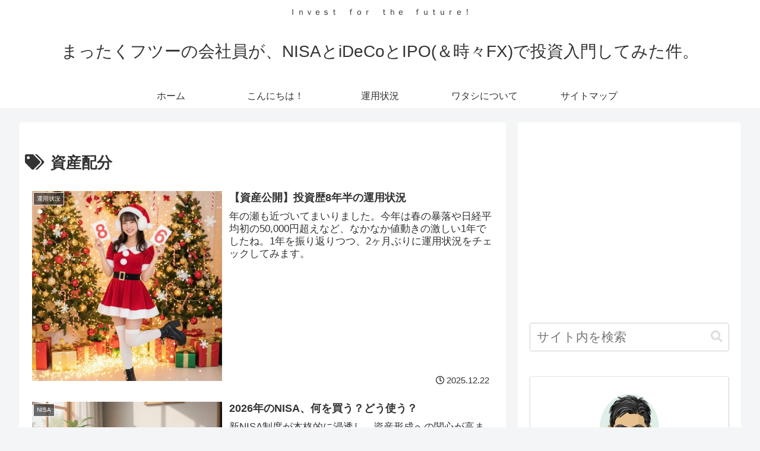

--- FILE ---
content_type: text/html; charset=utf-8
request_url: https://www.google.com/recaptcha/api2/aframe
body_size: 265
content:
<!DOCTYPE HTML><html><head><meta http-equiv="content-type" content="text/html; charset=UTF-8"></head><body><script nonce="mGp9A1tN4Ytts8c5tAS4ww">/** Anti-fraud and anti-abuse applications only. See google.com/recaptcha */ try{var clients={'sodar':'https://pagead2.googlesyndication.com/pagead/sodar?'};window.addEventListener("message",function(a){try{if(a.source===window.parent){var b=JSON.parse(a.data);var c=clients[b['id']];if(c){var d=document.createElement('img');d.src=c+b['params']+'&rc='+(localStorage.getItem("rc::a")?sessionStorage.getItem("rc::b"):"");window.document.body.appendChild(d);sessionStorage.setItem("rc::e",parseInt(sessionStorage.getItem("rc::e")||0)+1);localStorage.setItem("rc::h",'1768662233084');}}}catch(b){}});window.parent.postMessage("_grecaptcha_ready", "*");}catch(b){}</script></body></html>